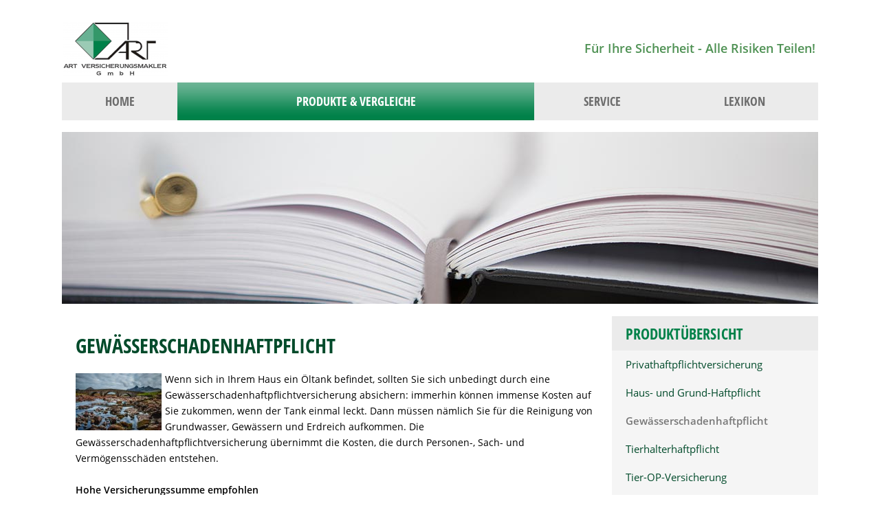

--- FILE ---
content_type: text/html; charset=Windows-1252
request_url: https://www.art-vm.de/gewaesserschadenhaftpflicht-83974-p27.html
body_size: 5882
content:
<!DOCTYPE html>
<html lang="de" itemscope itemtype="https://schema.org/WebPage">
<head>
<meta http-equiv="Content-Type" content="text/html; charset=Windows-1252" />
<title>ART Versicherungsmakler GmbH - Für Ihre Sicherheit! - Heim und Recht</title>

<meta name="referrer" content="strict-origin-when-cross-origin"><meta name="viewport" content="width=device-width, initial-scale=1 maximum-scale=1">
<meta name="generator" content="cm Homepage-Baukasten">
<!--[if IE]><meta http-equiv="X-UA-Compatible" content="IE=edge" /><![endif]-->
<link href="/content/minified.css.php?user=4793&landingpage=0&data=[base64]" rel="stylesheet" type="text/css" media="all"><link rel="canonical" href="https://www.art-vm.de/heim_und_recht-83974-p27.html"><meta property="og:url" content="https://www.art-vm.de/heim_und_recht-83974-p27.html"><meta property="og:locale" content="de_DE"><meta property="og:type" content="website"><meta itemprop="name" content="ART Versicherungsmakler GmbH &ndash; Kris A. Daeblitz"><meta property="og:title" content="ART Versicherungsmakler GmbH - Für Ihre Sicherheit! - Heim und Recht"><meta property="og:description" content=""><meta property="og:image" content="https://content.digidor.de/content/images/facebook-standard.jpg"><meta property="og:image:width" content="600"><meta property="og:image:height" content="315">
<script data-ehcookieblocker-obligatory>
var googleMapsArray = [];
	var dontPlaceSubmenu = 1;

</script>
<script src="/content/js/minified.js.php?user=4793&landingpage=0&data=[base64]" charset="UTF-8" data-ehcookieblocker-obligatory></script><script src="/content/js/minified.js.php?user=4793&landingpage=0&data=W3sidCI6MSwiaSI6MjQsInAiOltdLCJjIjoiNzM4ZjcyYTEifV0%3D" charset="UTF-8" data-ehcookieblocker-obligatory></script>
<!--USER:4793--></head>

<body class=" designtemplate153 motif48 show_logo resp page-83974 mainparent-page-83967 parent-page-83967">
<div class="bt_skip_to_contentcontainer" style="position: fixed; top: -1000px;"><a href="#contentcontainer" class="submitbutton">direkt zum Seiteninhalt</a></div><div id="centercontainer" class="  ce_sidebar "><div id="pagewrap"><!--NEW_SIDEBAR_placeholder--><div id="pagecontainer"><header><div id="titleback"><div id="titlecontainer"><div class="sitetitle_img"><div class="indistyle" style="top: 0px; left: 0px; right: auto;" data-margin-stored="true" data-margin-left="0" data-margin-top="0" data-margin-left-percent="0" data-right-aligned="0"><a href="index.html"><img src="/content/pages/4793/logo-trans.png?v=c142f85e" alt="Logo von ART Versicherungsmakler GmbH - Für Ihre Sicherheit!"></a></div></div><div class="sitetitle"><div class="indistyle" style="top: -180px; left: 759px; right: auto;" data-margin-stored="true" data-margin-left="759" data-margin-top="-180" data-margin-left-percent="69" data-right-aligned="0"><div class="textrow1" style="color: rgb(78, 145, 83); font-family: inherit; font-style: normal; font-weight: bold;"><p>Für Ihre Sicherheit - Alle Risiken Teilen!</p></div></div></div><div class="pagetitle">Heim und Recht</div></div></div></header><div id="menutoggle"></div><nav class="new_menu"><ul role="menubar" id="menu" class="menutype4"><li role="none" class="menuitem firstitem" id="page-83963"><a role="menuitem" id="page-83963-link" aria-label="Home" href="index.html">Home</a><span class="submenutoggle"></span><ul role="menu" aria-labelledby="page-83963-link"><li role="none" class="menusubitem firstitem" id="page-83966"><a role="menuitem" id="page-83966-link" aria-label="Über uns" href="ueber_uns-83966.html">Über uns</a><span class="submenutoggle"></span></li><li role="none" class="menusubitem lastitem" id="page-83969"><a role="menuitem" id="page-83969-link" aria-label="Kontakt" href="kontakt-83969.html">Kontakt</a><span class="submenutoggle"></span></li></ul></li><li role="none" class="menuitemactive subactive" id="page-83967"><a role="menuitem" id="page-83967-link" aria-label="Produkte & Vergleiche" href="produkte_und_vergleiche-83967.html" onclick="return false">Produkte & Vergleiche</a><span class="submenutoggle"></span><ul role="menu" aria-labelledby="page-83967-link"><li role="none" class="menusubitem firstitem" id="page-83975"><a role="menuitem" id="page-83975-link" aria-label="Gewerbliche Risiken" href="gewerbliche_risiken-83975.html">Gewerbliche Risiken</a><span class="submenutoggle"></span></li><li role="none" class="menusubitem" id="page-83970"><a role="menuitem" id="page-83970-link" aria-label="Krankenversicherung" href="krankenversicherung-83970.html">Krankenversicherung</a><span class="submenutoggle"></span></li><li role="none" class="menusubitem" id="page-83971"><a role="menuitem" id="page-83971-link" aria-label="Berufsunfähigkeit und Unfall" href="berufsunfaehigkeit_und_unfall-83971.html">Berufsunfähigkeit und Unfall</a><span class="submenutoggle"></span></li><li role="none" class="menusubitem" id="page-83972"><a role="menuitem" id="page-83972-link" aria-label="Altersvorsorge" href="altersvorsorge-83972.html">Altersvorsorge</a><span class="submenutoggle"></span></li><li role="none" class="menusubitem" id="page-83973"><a role="menuitem" id="page-83973-link" aria-label="Kraftfahrzeug" href="kraftfahrzeug-83973.html">Kraftfahrzeug</a><span class="submenutoggle"></span></li><li role="none" class="menusubitemactive lastitem" id="page-83974"><a role="menuitem" id="page-83974-link" aria-label="Heim und Recht" href="heim_und_recht-83974.html">Heim und Recht</a><span class="submenutoggle"></span></li></ul></li><li role="none" class="menuitem" id="page-83968"><a role="menuitem" id="page-83968-link" aria-label="Service" href="service-83968.html" onclick="return false">Service</a><span class="submenutoggle"></span><ul role="menu" aria-labelledby="page-83968-link"><li role="none" class="menusubitem firstitem" id="page-83979"><a role="menuitem" id="page-83979-link" aria-label="Termin vereinbaren" href="termin_vereinbaren-83979.html">Termin vereinbaren</a><span class="submenutoggle"></span></li><li role="none" class="menusubitem" id="page-83976"><a role="menuitem" id="page-83976-link" aria-label="Schaden melden" href="schaden_melden-83976.html">Schaden melden</a><span class="submenutoggle"></span></li><li role="none" class="menusubitem" id="page-83977"><a role="menuitem" id="page-83977-link" aria-label="Daten ändern" href="daten_aendern-83977.html">Daten ändern</a><span class="submenutoggle"></span></li><li role="none" class="menusubitem lastitem" id="page-83978"><a role="menuitem" id="page-83978-link" aria-label="KFZ-Unterlagen anfordern" href="kfzunterlagen_anfordern-83978.html">KFZ-Unterlagen anfordern</a><span class="submenutoggle"></span></li></ul></li><li role="none" class="menuitem lastitem" id="page-83965"><a role="menuitem" id="page-83965-link" aria-label="Lexikon" href="lexikon-83965.html">Lexikon</a><span class="submenutoggle"></span></li></ul></nav><div id="contentcontainer" class=" cc_sidebar"><!--###maincontent### begin --><aside><div id="sidebar"><div class="sidebar_element productmenu"><div class="title">Produktübersicht</div><div class="menuitem"><a href="/heim_und_recht-83974.html">Privathaftpflichtversicherung</a></div><div class="menuitem"><a href="/haus_und_grundhaftpflicht-83974-p26.html">Haus- und Grund-Haftpflicht</a></div><div class="menuitemactive"><a href="/gewaesserschadenhaftpflicht-83974-p27.html">Gewässerschadenhaftpflicht</a></div><div class="menuitem"><a href="/tierhalterhaftpflicht-83974-p14.html">Tierhalterhaftpflicht</a></div><div class="menuitem"><a href="/tieropversicherung-83974-p71.html">Tier-OP-Versicherung</a></div><div class="menuitem"><a href="/rechtsschutzversicherung-83974-p15.html">Rechtsschutzversicherung</a></div><div class="menuitem"><a href="/hausratversicherung-83974-p17.html">Hausratversicherung</a></div><div class="menuitem"><a href="/gebaeudeversicherung-83974-p16.html">Gebäudeversicherung</a></div><div class="menuitem"><a href="/glasversicherung-83974-p42.html">Glasversicherung</a></div><div class="menuitem"><a href="/feuerversicherung-83974-p52.html">Feuerversicherung</a></div><div class="menuitem"><a href="/photovoltaikversicherung-83974-p57.html">Photovoltaikversicherung</a></div><div class="menuitem"><a href="/bauherrenhaftpflicht-83974-p68.html">Bauherrenhaftpflicht</a></div><div class="menuitem"><a href="/bauleistungsversicherung-83974-p75.html">Bauleistungsversicherung</a></div><div class="menuitem"><a href="/feuerrohbauversicherung-83974-p76.html">Feuerrohbauversicherung</a></div><div class="menuitem"><a href="/reiseversicherung-83974-p20.html">Reiseversicherung</a></div></div><div class="sidebar_element hideatsmall"><div class="title"><span class="sidebar_title">Fordern Sie uns&colon;</span></div><div class="menuitem"><div class="sidebar_content"><p style="text-align: center;"><span style="font-size: 16px;"><strong>ART VERSICHERUNGSMAKLER</strong></span><br><br><br></p>
<p style="text-align: center;"><br><strong>Telefon:</strong><br><span style="color: #333333;"><strong><span style="font-size: 16px;">030/590038510</span></strong></span></p>
<p style="text-align: center;"> </p>
<p style="text-align: center;"><span style="color: #333333;"><strong><span style="font-size: 16px;">eMail:</span></strong></span></p>
<p style="text-align: center;"><span style="color: #333333;"><strong><span style="font-size: 16px;">info@art-vm.de</span></strong></span></p></div></div></div></div><div class="after_sidebar_placeholder"></div></aside><div id="cmod_145595" class="cmod cmod_products first"><!--contentelement start--><h2>Gewässerschadenhaftpflicht</h2><!--###productcontent-27-0### start--><img src="https://redaktion.homepagesysteme.de/eh-content/redcont/images/img27.jpg" align="left" class="redcont_img" width="125" alt="Gewässerschadenhaftpflicht">Wenn sich in Ihrem Haus ein Öltank befindet, sollten Sie sich unbedingt durch eine Gewässerschadenhaftpflichtversicherung absichern: immerhin können immense Kosten auf Sie zukommen, wenn der Tank einmal leckt. Dann müssen nämlich Sie für die Reinigung von Grundwasser, Gewässern und Erdreich aufkommen. Die Gewässerschadenhaftpflichtversicherung übernimmt die Kosten, die durch Personen-, Sach- und Vermögensschäden entstehen.<br> <br> <strong>Hohe Versicherungssumme empfohlen</strong><br> Da Sie nach einer Havarie in voller Höhe für den entstandenen Schaden aufkommen müssen, sollten Sie eine möglichst hohe Versicherungssumme wählen: nicht selten übersteigt der Schaden 1 Million Euro.<br> <br> <strong>Versicherer sofort informieren</strong><br> Sollte es tatsächlich einmal zu einem Schaden kommen, müssen Sie Ihren Versicherer unverzüglich darüber in Kenntnis setzen. Auch müssen Sie Ihrer Versicherung mitteilen, wenn juristische Schritte gegen Sie eingeleitet wurden.<br> <!--###productcontent### end--><div class="form_calcdiv"><a id="form-145595"></a><a id="rechner"></a><div id="cmod_0" class="cmod cmod_form "><!--contentelement start--><a id="form-0"></a><div class="form_calcdiv"><div id="includeform_8" class="includeform">
			<form id="form_0" name="form_8" method="post" class="checkform" novalidate="novalidate" action="gewaesserschadenhaftpflicht-83974-p27-s0.html#form-0">
				<input type="hidden" name="user" value="4793">
				<input type="hidden" name="page" value="0">
				<input type="hidden" name="tracking_page_id" value="0">
				<input type="hidden" name="form" value="8">
				<input type="hidden" name="title" value="Vergleich und Angebot Gewässerschadenhaftpflicht">
				<input type="hidden" name="form_element_id" value="0">
				<input type="hidden" name="custom_mailtext_makler" value="">
				<input type="hidden" name="send" value="1">
				<input type="hidden" name="sendtimestamp" value="">
				<input type="hidden" name="calctype" value="">
				<input type="hidden" name="calcid" value="">
				<input type="hidden" name="catcher_origin_page" value="">
				<input type="hidden" name="homepage_or_landingpage" value="Homepage">
				<input type="hidden" name="specialpage" value="">
				<input type="hidden" name="homepage_url" value=""><div class="formtable"><div class="tablerow"><div class="tableheader">Vergleich und Angebot Gewässerschadenhaftpflicht</div></div><div class="tablerow trcolor0"><div class="tabledata left_cell"><label for="formelement_0_110">Vorname, Name: *</label></div><div class="tabledata right_cell"><input type="text" name="110-#-Vorname_Name" id="formelement_0_110" autocomplete="off" value="" required="required" class="input_text"></div></div><div class="tablerow trcolor1"><div class="tabledata left_cell"><label for="formelement_0_111">Geburtsdatum:</label></div><div class="tabledata right_cell"><input type="text" data-form-element-subtype="birthday" name="111-#-Geburtsdatum" id="formelement_0_111" autocomplete="off" maxlength="10" data-parsley-error-message="Bitte geben Sie ein gültiges Datum im Format 01.01.2014 ein." class="input_date"></div></div><div class="tablerow trcolor0"><div class="tabledata left_cell"><label for="formelement_0_112_1">Straße, Hausnr.:</label></div><div class="tabledata right_cell"><input type="text" name="112-#-Straße" id="formelement_0_112_1" autocomplete="address-line1" value="" class="input_street1" aria-label="Straße"><input type="text" name="112-#-Hausnr" id="formelement_0_112_2" autocomplete="off" value="" maxlength="5" class="input_street2" aria-label="Hausnummer"></div></div><div class="tablerow trcolor1"><div class="tabledata left_cell"><label for="formelement_0_113_1">PLZ, Ort:</label></div><div class="tabledata right_cell"><input type="text" inputmode="decimal" name="113-#-PLZ" id="formelement_0_113_1" autocomplete="postal-code" value="" data-parsley-type="integer" data-parsley-error-message="Bitte geben Sie eine gültige Postleitzahl ein." minlength="4" maxlength="5" class="input_city1" aria-label="Postleitzahl"><input type="text" name="113-#-Ort" id="formelement_0_113_2" autocomplete="address-level2" value="" class="input_city2" aria-label="Ort"></div></div><div class="tablerow trcolor0"><div class="tabledata left_cell"><label for="formelement_0_114">Telefon:</label></div><div class="tabledata right_cell"><input type="text" inputmode="tel" name="114-#-Telefon" id="formelement_0_114" autocomplete="tel" value="" data-parsley-error-message="Bitte geben Sie eine gültige Telefonummer ein." class="input_phone"></div></div><div class="tablerow trcolor1"><div class="tabledata left_cell"><label for="formelement_0_115">E-Mail: *</label></div><div class="tabledata right_cell"><input type="email" inputmode="email" name="115-#-E_Mail" id="formelement_0_115" autocomplete="email" value="" required="required" class="input_email" data-confirmation-to-customer-mail="true"></div></div><div class="tablerow trcolor1"><div class="tabledata input_header" style="padding-top: 10px;"><input type="hidden" name="116-#-" value="###-###"><img src="content/images/pix.gif" height="5" width="5" alt="Placeholder" aria-hidden="true"></div></div><div class="tablerow trcolor0"><div class="tabledata full_cell"><label for="formelement_0_124">Anmerkungen</label><br><textarea name="124-#-Anmerkungen" id="formelement_0_124" autocomplete="off" rows="3" class="input_tarea"></textarea></div></div><div class="tablerow trcolor1 dserow"><div class="tabledata full_cell" style="padding-top: 5px; padding-bottom: 5px;"><label><input type="checkbox" name="9999-#-Einwilligung" value="Ich_bin_einverstanden_mit_der_Erhebung_und_Speicherung_meiner_Daten_zur_Übersendung_von_Produktinformationen_des_Webseitenbetreibers." class="input_check" required="required" data-parsley-error-message="Bitte stimmen Sie noch der Datenschutzerklärung zu." data-group="dse"> <strong>Ich bin einverstanden</strong> mit der Erhebung und Speicherung meiner Daten zur Übersendung von Produktinformationen des Webseitenbetreibers &lpar;weitere Informationen und Widerrufshinweise in der <a href="datenschutz-0-p11.html?onlycontent=1" target="dse" onclick="window.open&lpar;'', 'dse', 'width=500,height=300,scrollbars=yes, toolbar=no,status=no,resizable=no,menubar=no,location=no,directories=no'&rpar;">Datenschutzerklärung</a>&rpar;. *</label></div></div><div class="tablerow trcolor1"><div class="tabledata full_cell text_center"><input type="text" name="sinput" value="" class="sinput"><input type="text" name="sinputalt" value="" class="sinput"><div class="frc-captcha" data-sitekey="FCMSEQPNJOBC6VNE" data-lang="de" data-start="focus" data-puzzle-endpoint="https://eu-api.friendlycaptcha.eu/api/v1/puzzle"></div><button type="submit" class="submit">absenden</button><div class="sslinfo">Die Daten werden über eine sichere SSL-Verbindung übertragen.</div><div class="legend_required">* Pflichtfeld</div></div></div></div></form></div></div><hr><!--contentelement end--></div></div><hr><div class="cmod_bottom"></div><!--contentelement end--></div><!--###maincontent### end --><div class="contentcontainer_endclear"></div></div><aside><div id="sidebar_bottom"><div class="sidebar_element hideatsmall"><div class="title"><span class="sidebar_title">Fordern Sie uns&colon;</span></div><div class="menuitem"><div class="sidebar_content"><p style="text-align: center;"><span style="font-size: 16px;"><strong>ART VERSICHERUNGSMAKLER</strong></span><br><br><br></p>
<p style="text-align: center;"><br><strong>Telefon:</strong><br><span style="color: #333333;"><strong><span style="font-size: 16px;">030/590038510</span></strong></span></p>
<p style="text-align: center;"> </p>
<p style="text-align: center;"><span style="color: #333333;"><strong><span style="font-size: 16px;">eMail:</span></strong></span></p>
<p style="text-align: center;"><span style="color: #333333;"><strong><span style="font-size: 16px;">info@art-vm.de</span></strong></span></p></div></div></div></div></aside><footer><div id="footercontainer"><a href="impressum-83964.html" class="footerlink imprint" data-footerlink="imprint">Impressum</a><span class="dot"> · </span><a href="disclaimer-83964-p1.html" class="footerlink disclaimer" data-footerlink="disclaimer">Rechtliche Hinweise</a><span class="dot"> · </span><a href="datenschutz-0-p11.html" class="footerlink privacy" data-footerlink="privacy">Datenschutz</a><span class="dot"> · </span><a href="content/erstinformation-437c953.pdf?v=0" target="_blank" class="footerlink firstinfo" data-footerlink="firstinfo">Erstinformation</a><span class="dot"> · </span><a href="beschwerden-83964-p4.html" class="footerlink complaintmanagement" data-footerlink="complaintmanagement">Beschwerden</a><span class="dot"> · </span><a href="#" onclick="return digidor.cookieblocker.openCookieOverlay();" class="footerlink cookies" data-footerlink="cookies">Cookies</a>			
			<div id="cookie_warning_placeholder" class="cookie_warning_optin"></div>
			<div id="cookie_warning" class="cookie_warning_optin" data-cookieblocker-relevant-categories="other">
				<div class="cookie_warning_inner">
					<div class="cookie_warning_text">
						Diese Website verwendet Cookies. Einige Cookies sind f&uuml;r den Betrieb der Website unbedingt erforderlich. Andere Cookies sind optional und erweitern den Funktionsumfang. Sie k&ouml;nnen Ihre Einwilligung jederzeit widerrufen. N&auml;here Informationen finden Sie in der <a href="datenschutz-0-p11.html#dse_cookies" class="dselink">Datenschutzerkl&auml;rung</a>.					</div>
					
					<a href="#" role="button" onclick="digidor.cookieblocker.activateCookiesWithCategoryOrDependend( 'all' ); digidor.cookieblocker.storeCookiesWithCategoryAndValidity( 'all', 365 ); return digidor.cookieblocker.maybeRefreshAfterCookieChange();" class="bt_cookie_warning_optin">alle Cookies erlauben</a>
					<a href="#" role="button" onclick="digidor.cookieblocker.activateCookiesWithCategoryOrDependend( 'none' ); return digidor.cookieblocker.storeCookiesWithCategoryAndValidity( 'none', 1 );" class="bt_cookie_warning_obligatory">nur notwendige Cookies</a>
					<a href="#" role="button" onclick="return digidor.cookieblocker.openCookieOverlay();" class="bt_cookie_warning_options">weitere Einstellungen</a>
					
										
				</div>
			</div>
			
			</div></footer></div><div class="use-bootstrap-v5" id="global_bootstrap_container"></div><div class="use-bootstrap-v5" id="modalContainer"></div></div></div><div id="tooltip"> </div><div class="overlay_white_480" id="overlay_480"><div class="contentWrap"></div></div><div class="overlay_white_480" id="overlay_480i"><div class="contentWrap"></div></div><div class="overlay_white_800" id="overlay_800"><div class="contentWrap"></div></div><div class="overlay_white_950" id="overlay_950"><div class="contentWrap"></div></div><div class="overlay_resize_800" id="overlay_resize_800"><div class="contentWrap"></div></div><div class="overlay_resize_950" id="overlay_resize_950"><div class="contentWrap"></div></div><div class="overlay_variable" id="overlay_variable"><div class="contentWrap"></div></div><div class="alert_mask" style="display: none;"><div class="alert_container" id="cmhp_alert"><div class="alert_content"></div><div class="alert_button"><a href="#" onclick="return hideAlert();" class="submitbutton">OK</a></div></div></div>
			
<script src="/eh-content/stat/track.php?mode=js&amp;user_id=4793" data-ehcookieblocker-obligatory></script>
<noscript><img src="/eh-content/stat/track.php?user_id=4793" alt="" width="1" height="1" /></noscript>


</body>
</html>